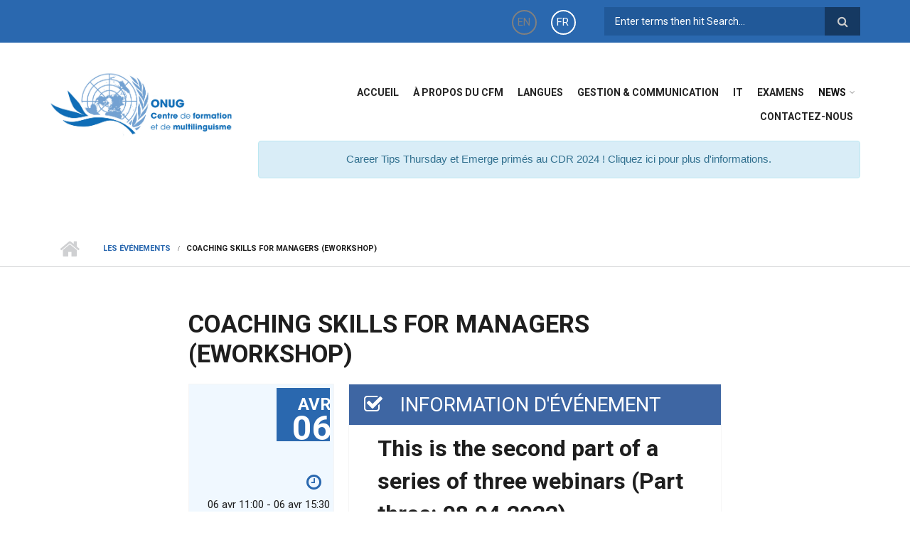

--- FILE ---
content_type: text/html; charset=utf-8
request_url: https://learning.unog.ch/fr/node/22395
body_size: 41936
content:
<!DOCTYPE html>
<html lang="fr" dir="ltr"
  xmlns:content="http://purl.org/rss/1.0/modules/content/"
  xmlns:dc="http://purl.org/dc/terms/"
  xmlns:foaf="http://xmlns.com/foaf/0.1/"
  xmlns:og="http://ogp.me/ns#"
  xmlns:rdfs="http://www.w3.org/2000/01/rdf-schema#"
  xmlns:sioc="http://rdfs.org/sioc/ns#"
  xmlns:sioct="http://rdfs.org/sioc/types#"
  xmlns:skos="http://www.w3.org/2004/02/skos/core#"
  xmlns:xsd="http://www.w3.org/2001/XMLSchema#">

<head profile="http://www.w3.org/1999/xhtml/vocab">
  <meta http-equiv="Content-Type" content="text/html; charset=utf-8" />
<meta name="Generator" content="Drupal 7 (http://drupal.org)" />
<link rel="canonical" href="/fr/node/22395" />
<link rel="shortlink" href="/fr/node/22395" />
<meta name="MobileOptimized" content="width" />
<meta name="HandheldFriendly" content="true" />
<meta name="viewport" content="width=device-width, initial-scale=1" />
<link rel="shortcut icon" href="https://learning.unog.ch/sites/all/themes/sdlstheme/images/CLM-TextBelow_Fr.jpg" type="image/jpeg" />
    <title>Coaching skills for managers (eWorkshop) | Centre pour la formation et le multilinguisme</title>
  <link rel="apple-touch-icon" sizes="180x180" href="/apple-touch-icon.png">
  <link rel="icon" type="image/png" sizes="32x32" href="/favicon-32x32.png">
  <link rel="icon" type="image/png" sizes="16x16" href="/favicon-16x16.png">
  <link rel="manifest" href="/site.webmanifest">
  <link rel="mask-icon" href="/safari-pinned-tab.svg" color="#5bbad5">
  <meta name="msapplication-TileColor" content="#2b5797">
  <meta name="theme-color" content="#ffffff">
  <link type="text/css" rel="stylesheet" href="https://learning.unog.ch/sites/default/files/css/css_xE-rWrJf-fncB6ztZfd2huxqgxu4WO-qwma6Xer30m4.css" media="all" />
<link type="text/css" rel="stylesheet" href="https://learning.unog.ch/sites/default/files/css/css_360CXVZeLP9R3LuWpJM0OTX9rInuYVyY1GlTk0skvYk.css" media="all" />
<link type="text/css" rel="stylesheet" href="https://learning.unog.ch/sites/default/files/css/css_UkUcJSLixKUyELpjKvJzlYj0oUmt9Q_y_ycL8LrNL6A.css" media="all" />
<link type="text/css" rel="stylesheet" href="https://learning.unog.ch/sites/all/modules/popup/popup.css?t9ae2q" media="all" />
<link type="text/css" rel="stylesheet" href="https://learning.unog.ch/sites/default/files/css/css_IswUwLUYvGuQJJL-2ndCc1SvZTngveUr9yGEyy5aaxY.css" media="all" />
<link type="text/css" rel="stylesheet" href="https://maxcdn.bootstrapcdn.com/font-awesome/4.4.0/css/font-awesome.min.css" media="all" />
<link type="text/css" rel="stylesheet" href="https://learning.unog.ch/sites/default/files/css/css_jBUtcGqn28Jx5QmYb-lgFODKCukHSTw42NXOquVVahs.css" media="all" />
<link type="text/css" rel="stylesheet" href="https://learning.unog.ch/sites/default/files/css/css_YhGzrTiUuqnPPQD3VRGq9T585WuEVI59q3gwc-yGjWc.css" media="all" />
<link type="text/css" rel="stylesheet" href="https://learning.unog.ch/sites/default/files/css/css_C9UNRuJDukh1L9wNDjpPJP4mo3mf3r4rhD-oguLgZfM.css" media="all" />
<link type="text/css" rel="stylesheet" href="https://learning.unog.ch/sites/all/themes/sdlstheme/fonts/http/roboto-font.css?t9ae2q" media="all" />
<link type="text/css" rel="stylesheet" href="https://learning.unog.ch/sites/all/themes/sdlstheme/fonts/http/lato-font.css?t9ae2q" media="all" />
<link type="text/css" rel="stylesheet" href="https://learning.unog.ch/sites/default/files/css/css_CnddSROZDK5bnJGH9GwcW9CmlIQFNJm-qdP4LadahKs.css" media="all" />

<!--[if (IE 9)&(!IEMobile)]>
<link type="text/css" rel="stylesheet" href="https://learning.unog.ch/sites/all/themes/sdlstheme/ie9.css?t9ae2q" media="all" />
<![endif]-->
<link type="text/css" rel="stylesheet" href="https://learning.unog.ch/sites/default/files/css/css_yoqzfrXjXAQCOt8IRlinzkvIeZGfs4tXPVw4DM6RE7o.css" media="all" />

  <!-- HTML5 element support for IE6-8 -->
  <!--[if lt IE 9]>
    <script src="//html5shiv.googlecode.com/svn/trunk/html5.js"></script>
  <![endif]-->
  <script type="text/javascript" src="//code.jquery.com/jquery-1.12.4.min.js"></script>
<script type="text/javascript">
<!--//--><![CDATA[//><!--
window.jQuery || document.write("<script src='/sites/all/modules/jquery_update/replace/jquery/1.12/jquery.min.js'>\x3C/script>")
//--><!]]>
</script>
<script type="text/javascript" src="https://learning.unog.ch/sites/default/files/js/js_GOikDsJOX04Aww72M-XK1hkq4qiL_1XgGsRdkL0XlDo.js"></script>
<script type="text/javascript" src="https://learning.unog.ch/sites/default/files/js/js_onbE0n0cQY6KTDQtHO_E27UBymFC-RuqypZZ6Zxez-o.js"></script>
<script type="text/javascript" src="https://learning.unog.ch/sites/default/files/js/js_gHk2gWJ_Qw_jU2qRiUmSl7d8oly1Cx7lQFrqcp3RXcI.js"></script>
<script type="text/javascript" src="https://learning.unog.ch/sites/default/files/js/js_m2qU1MiC8MqAO0o2FToxRqawovZOWtKEyn2x-a3B-aM.js"></script>
<script type="text/javascript" src="https://learning.unog.ch/sites/all/modules/popup/popup.js?t9ae2q"></script>
<script type="text/javascript" src="https://learning.unog.ch/sites/default/files/js/js_waP91NpgGpectm_6Y2XDEauLJ8WCSCBKmmA87unpp2E.js"></script>
<script type="text/javascript" src="https://www.googletagmanager.com/gtag/js?id=UA-91500401-1"></script>
<script type="text/javascript">
<!--//--><![CDATA[//><!--
window.dataLayer = window.dataLayer || [];function gtag(){dataLayer.push(arguments)};gtag("js", new Date());gtag("set", "developer_id.dMDhkMT", true);gtag("config", "UA-91500401-1", {"groups":"default","anonymize_ip":true});
//--><!]]>
</script>
<script type="text/javascript" src="https://learning.unog.ch/sites/default/files/js/js_bWWB12p3KNbcujmZzqtzMi0XnBBNRJWfmDevYzDytAY.js"></script>
<script type="text/javascript">
<!--//--><![CDATA[//><!--
jQuery(document).ready(function($) { 
		$(window).scroll(function() {
			if($(this).scrollTop() != 0) {
				$("#toTop").addClass("show");	
			} else {
				$("#toTop").removeClass("show");
			}
		});
		
		$("#toTop").click(function() {
			$("body,html").animate({scrollTop:0},800);
		});	
		
		});
//--><!]]>
</script>
<script type="text/javascript">
<!--//--><![CDATA[//><!--
jQuery(document).ready(function($) { 

	    var map;
	    var myLatlng;
	    var myZoom;
	    var marker;
		
		});
//--><!]]>
</script>
<script type="text/javascript">
<!--//--><![CDATA[//><!--
jQuery(document).ready(function($) { 

		if ($("#map-canvas").length>0) {
		
			myLatlng = new google.maps.LatLng(Drupal.settings.scholarly['google_map_latitude'], Drupal.settings.scholarly['google_map_longitude']);
			myZoom = 13;
			
			function initialize() {
			
				var mapOptions = {
				zoom: myZoom,
				mapTypeId: google.maps.MapTypeId.ROADMAP,
				center: myLatlng,
				scrollwheel: false
				};
				
				map = new google.maps.Map(document.getElementById(Drupal.settings.scholarly['google_map_canvas']),mapOptions);
				
				marker = new google.maps.Marker({
				map:map,
				draggable:true,
				position: myLatlng
				});
				
				google.maps.event.addDomListener(window, "resize", function() {
				map.setCenter(myLatlng);
				});
		
			}
		
			google.maps.event.addDomListener(window, "load", initialize);
			
		}
		
		});
//--><!]]>
</script>
<script type="text/javascript">
<!--//--><![CDATA[//><!--
jQuery(document).ready(function($) { 

			var	headerTopHeight = $("#header-top").outerHeight(),
			headerHeight = $("#header").outerHeight();
			
			$(window).scroll(function() {
			if(($(this).scrollTop() > headerTopHeight+headerHeight) && ($(window).width() > 767)) {
				$("body").addClass("onscroll");
				if (($("#site-name").length > 0) && ($("#logo").length > 0)) {
					$(".onscroll #logo").addClass("hide");
				}

				if ($("#banner").length > 0) { 
 					$("#banner").css("marginTop", (headerHeight)+"px");
				} else if ($("#page-intro").length > 0) {
					$("#page-intro").css("marginTop", (headerHeight)+"px");
				} else {
					$("#page").css("marginTop", (headerHeight)+"px");
				}
			} else {
				$("body").removeClass("onscroll");
				$("#logo").removeClass("hide");
				$("#page,#banner,#page-intro").css("marginTop", (0)+"px");
			}
			});
		});
//--><!]]>
</script>
<script type="text/javascript">
<!--//--><![CDATA[//><!--

        (function($) {
		Drupal.FieldGroup = Drupal.FieldGroup || {};
		Drupal.FieldGroup.Effects = Drupal.FieldGroup.Effects || {};

            Drupal.FieldGroup.Effects.processAccordion = {
              execute: function (context, settings, type) {
                $("div.field-group-accordion-wrapper", context).once("fieldgroup-effects", function () {
                  var wrapper = $(this);

                  wrapper.accordion({
                    heightStyle: "content",
                    autoHeight: true,
                    active: ".field-group-accordion-active",
                    collapsible: true,
                    changestart: function(event, ui) {
                      if ($(this).hasClass("effect-none")) {
                        ui.options.animated = false;
                      }
                      else {
                        ui.options.animated = "slide";
                      }
                    }
                  });
                });
              }
            }
	
    	})(jQuery);
//--><!]]>
</script>
<script type="text/javascript" src="https://learning.unog.ch/sites/default/files/js/js_L4tafQqDaM_vP5e9oLXiOjeOpF49megMz6FvK4a2Ei4.js"></script>
<script type="text/javascript">
<!--//--><![CDATA[//><!--
jQuery(document).ready(function($) { 
		$(window).scroll(function() {
			if($(this).scrollTop() != 0) {
				$("#toTop").addClass("show");	
			} else {
				$("#toTop").removeClass("show");
			}
		});
		
		$("#toTop").click(function() {
			$("body,html").animate({scrollTop:0},800);
		});	
		
		});
//--><!]]>
</script>
<script type="text/javascript">
<!--//--><![CDATA[//><!--
jQuery(document).ready(function($) { 

	    var map;
	    var myLatlng;
	    var myZoom;
	    var marker;
		
		});
//--><!]]>
</script>
<script type="text/javascript" src="https://maps.googleapis.com/maps/api/js?v=3.exp&amp;sensor=false"></script>
<script type="text/javascript">
<!--//--><![CDATA[//><!--
jQuery(document).ready(function($) { 

		if ($("#map-canvas").length>0) {
		
			myLatlng = new google.maps.LatLng(Drupal.settings.sdlstheme['google_map_latitude'], Drupal.settings.sdlstheme['google_map_longitude']);
			myZoom = 13;
			
			function initialize() {
			
				var mapOptions = {
				zoom: myZoom,
				mapTypeId: google.maps.MapTypeId.ROADMAP,
				center: myLatlng,
				scrollwheel: false
				};
				
				map = new google.maps.Map(document.getElementById(Drupal.settings.sdlstheme['google_map_canvas']),mapOptions);
				
				marker = new google.maps.Marker({
				map:map,
				draggable:true,
				position: myLatlng
				});
				
				google.maps.event.addDomListener(window, "resize", function() {
				map.setCenter(myLatlng);
				});
		
			}
		
			google.maps.event.addDomListener(window, "load", initialize);
			
		}
		
		});
//--><!]]>
</script>
<script type="text/javascript">
<!--//--><![CDATA[//><!--
jQuery(document).ready(function($) { 

			var	headerTopHeight = $("#header-top").outerHeight(),
			headerHeight = $("#header").outerHeight();
			
			$(window).scroll(function() {
			if(($(this).scrollTop() > headerTopHeight+headerHeight) && ($(window).width() > 767)) {
				$("body").addClass("onscroll");
				if (($("#site-name").length > 0) && ($("#logo").length > 0)) {
					$(".onscroll #logo").addClass("hide");
				}

				if ($("#banner").length > 0) { 
 					$("#banner").css("marginTop", (headerHeight)+"px");
				} else if ($("#page-intro").length > 0) {
					$("#page-intro").css("marginTop", (headerHeight)+"px");
				} else {
					$("#page").css("marginTop", (headerHeight)+"px");
				}
			} else {
				$("body").removeClass("onscroll");
				$("#logo").removeClass("hide");
				$("#page,#banner,#page-intro").css("marginTop", (0)+"px");
			}
			});
		});
//--><!]]>
</script>
<script type="text/javascript" src="https://learning.unog.ch/sites/all/themes/sdlstheme/js/meanmenu/jquery.meanmenu.fork.js?t9ae2q"></script>
<script type="text/javascript">
<!--//--><![CDATA[//><!--
jQuery(document).ready(function($) {

			$("#main-navigation .sf-menu, #main-navigation .content>ul.menu, #main-navigation ul.main-menu").wrap("<div class='meanmenu-wrapper'></div>");
			$("#main-navigation .meanmenu-wrapper").meanmenu({
				meanScreenWidth: "767",
				meanRemoveAttrs: true,
				meanMenuContainer: "#header-inside",
				meanMenuClose: ""
			});

			$("#header-top .sf-menu, #header-top .content>ul.menu").wrap("<div class='header-top-meanmenu-wrapper'></div>");
			$("#header-top .header-top-meanmenu-wrapper").meanmenu({
				meanScreenWidth: "767",
				meanRemoveAttrs: true,
				meanMenuContainer: "#header-top-inside",
				meanMenuClose: ""
			});

		});
//--><!]]>
</script>
<script type="text/javascript">
<!--//--><![CDATA[//><!--

        (function($) {
		Drupal.FieldGroup = Drupal.FieldGroup || {};
		Drupal.FieldGroup.Effects = Drupal.FieldGroup.Effects || {};

            Drupal.FieldGroup.Effects.processAccordion = {
              execute: function (context, settings, type) {
                $("div.field-group-accordion-wrapper", context).once("fieldgroup-effects", function () {
                  var wrapper = $(this);

                  wrapper.accordion({
                    heightStyle: "content",
                    autoHeight: true,
                    active: ".field-group-accordion-active",
                    collapsible: true,
                    changestart: function(event, ui) {
                      if ($(this).hasClass("effect-none")) {
                        ui.options.animated = false;
                      }
                      else {
                        ui.options.animated = "slide";
                      }
                    }
                  });
                });
              }
            }
	
    	})(jQuery);
//--><!]]>
</script>
<script type="text/javascript" src="https://learning.unog.ch/sites/default/files/js/js_pqFAgDewXnS3tOfZy87humJS-NaJ1s05ra6fRKNEVfc.js"></script>
<script type="text/javascript" src="https://learning.unog.ch/sites/default/files/js/js_jDtKKYTsTDZc8CK6jgrr5BRoKHIn68Yqb8nXK6T1n24.js"></script>
<script type="text/javascript">
<!--//--><![CDATA[//><!--
jQuery.extend(Drupal.settings, {"basePath":"\/","pathPrefix":"fr\/","setHasJsCookie":0,"ajaxPageState":{"theme":"sdlstheme","theme_token":"9HqdO_48XxxmxfB9FGpqOpNU8Yl6P0iUFgacznziUvU","js":{"modules\/statistics\/statistics.js":1,"\/\/code.jquery.com\/jquery-1.12.4.min.js":1,"0":1,"misc\/jquery-extend-3.4.0.js":1,"misc\/jquery-html-prefilter-3.5.0-backport.js":1,"misc\/jquery.once.js":1,"misc\/drupal.js":1,"sites\/all\/modules\/jquery_update\/js\/jquery_browser.js":1,"misc\/form-single-submit.js":1,"sites\/all\/modules\/entityreference\/js\/entityreference.js":1,"public:\/\/languages\/fr_lVBsDFkaDn-Q8TnPWsOrneL901z1CKdun8nipsow5H8.js":1,"sites\/all\/libraries\/colorbox\/jquery.colorbox-min.js":1,"sites\/all\/libraries\/DOMPurify\/purify.min.js":1,"sites\/all\/modules\/colorbox\/js\/colorbox.js":1,"sites\/all\/modules\/colorbox\/js\/colorbox_load.js":1,"sites\/all\/modules\/colorbox\/js\/colorbox_inline.js":1,"sites\/all\/modules\/floating_block\/floating_block.js":1,"sites\/all\/modules\/popup\/popup.js":1,"sites\/all\/modules\/google_analytics\/googleanalytics.js":1,"https:\/\/www.googletagmanager.com\/gtag\/js?id=UA-91500401-1":1,"1":1,"sites\/all\/modules\/field_group\/field_group.js":1,"sites\/all\/themes\/scholarly\/bootstrap\/js\/bootstrap.min.js":1,"2":1,"3":1,"4":1,"5":1,"6":1,"sites\/all\/themes\/sdlstheme\/bootstrap\/js\/bootstrap.min.js":1,"7":1,"8":1,"https:\/\/maps.googleapis.com\/maps\/api\/js?v=3.exp\u0026sensor=false":1,"9":1,"10":1,"sites\/all\/themes\/sdlstheme\/js\/meanmenu\/jquery.meanmenu.fork.js":1,"11":1,"12":1,"sites\/all\/libraries\/superfish\/jquery.hoverIntent.minified.js":1,"sites\/all\/libraries\/superfish\/supposition.js":1,"sites\/all\/libraries\/superfish\/superfish.js":1,"sites\/all\/libraries\/superfish\/supersubs.js":1,"sites\/all\/modules\/superfish\/superfish.js":1,"sites\/all\/themes\/sdlstheme\/js\/flexslider\/jquery.flexslider.js":1,"sites\/all\/themes\/sdlstheme\/js\/jquery.browser.min.js":1},"css":{"modules\/system\/system.base.css":1,"modules\/system\/system.menus.css":1,"modules\/system\/system.messages.css":1,"modules\/system\/system.theme.css":1,"sites\/all\/modules\/calendar\/css\/calendar_multiday.css":1,"sites\/all\/modules\/date\/date_repeat_field\/date_repeat_field.css":1,"modules\/field\/theme\/field.css":1,"modules\/node\/node.css":1,"modules\/poll\/poll.css":1,"modules\/search\/search.css":1,"modules\/user\/user.css":1,"sites\/all\/modules\/views\/css\/views.css":1,"sites\/all\/modules\/ckeditor\/css\/ckeditor.css":1,"sites\/all\/libraries\/colorbox\/example2\/colorbox.css":1,"sites\/all\/modules\/ctools\/css\/ctools.css":1,"sites\/all\/modules\/panels\/css\/panels.css":1,"sites\/all\/modules\/popup\/popup.css":1,"modules\/locale\/locale.css":1,"http:\/\/maxcdn.bootstrapcdn.com\/font-awesome\/4.4.0\/css\/font-awesome.min.css":1,"sites\/all\/themes\/sdlstheme\/js\/meanmenu\/meanmenu.css":1,"sites\/all\/libraries\/superfish\/css\/superfish.css":1,"sites\/all\/themes\/sdlstheme\/bootstrap\/css\/bootstrap.css":1,"sites\/all\/themes\/sdlstheme\/js\/flexslider\/flexslider.css":1,"sites\/all\/themes\/sdlstheme\/style.css":1,"sites\/all\/themes\/scholarly\/style-blue.css":1,"sites\/all\/themes\/scholarly\/fonts\/http\/roboto-font.css":1,"sites\/all\/themes\/scholarly\/fonts\/http\/lato-font.css":1,"sites\/all\/themes\/scholarly\/local.css":1,"sites\/all\/themes\/sdlstheme\/style-blue.css":1,"sites\/all\/themes\/sdlstheme\/fonts\/http\/roboto-font.css":1,"sites\/all\/themes\/sdlstheme\/fonts\/http\/lato-font.css":1,"sites\/all\/themes\/sdlstheme\/fonts\/http\/sourcecodepro-font.css":1,"sites\/all\/themes\/sdlstheme\/fonts\/http\/ptserif-blockquote-font.css":1,"sites\/all\/themes\/sdlstheme\/ie9.css":1,"sites\/all\/themes\/sdlstheme\/local.css":1}},"colorbox":{"transition":"elastic","speed":"350","opacity":"0.95","slideshow":false,"slideshowAuto":true,"slideshowSpeed":"2500","slideshowStart":"start slideshow","slideshowStop":"stop slideshow","current":"{current} of {total}","previous":"\u00ab Prev","next":"Next \u00bb","close":"Close","overlayClose":true,"returnFocus":true,"maxWidth":"98%","maxHeight":"98%","initialWidth":"300","initialHeight":"250","fixed":true,"scrolling":false,"mobiledetect":true,"mobiledevicewidth":"480px","file_public_path":"\/sites\/default\/files","specificPagesDefaultValue":"admin*\nimagebrowser*\nimg_assist*\nimce*\nnode\/add\/*\nnode\/*\/edit\nprint\/*\nprintpdf\/*\nsystem\/ajax\nsystem\/ajax\/*"},"floating_block":{"settings":{"#block-superfish-3":{"container":"#main-content","padding_top":"80","padding_bottom":"4"}},"minWidth":"992px"},"popup":{"effects":{"show":{"default":"this.body.show();","fade":"\n        if (this.opacity){\n          this.body.fadeTo(\u0027medium\u0027,this.opacity);\n        }else{\n          this.body.fadeIn(\u0027medium\u0027);\n        }","slide-down":"this.body.slideDown(\u0027medium\u0027)","slide-down-fade":"\n        this.body.animate(\n          {\n            height:\u0027show\u0027,\n            opacity:(this.opacity ? this.opacity : \u0027show\u0027)\n          }, \u0027medium\u0027\n        );"},"hide":{"default":"this.body.hide();","fade":"this.body.fadeOut(\u0027medium\u0027);","slide-down":"this.body.slideUp(\u0027medium\u0027);","slide-down-fade":"\n        this.body.animate(\n          {\n            height:\u0027hide\u0027,\n            opacity:\u0027hide\u0027\n          }, \u0027medium\u0027\n        );"}},"linger":250,"delay":0},"better_exposed_filters":{"views":{"faculty_courses":{"displays":{"block":{"filters":[]}}}}},"googleanalytics":{"account":["UA-91500401-1"],"trackOutbound":1,"trackMailto":1,"trackDownload":1,"trackDownloadExtensions":"7z|aac|arc|arj|asf|asx|avi|bin|csv|doc(x|m)?|dot(x|m)?|exe|flv|gif|gz|gzip|hqx|jar|jpe?g|js|mp(2|3|4|e?g)|mov(ie)?|msi|msp|pdf|phps|png|ppt(x|m)?|pot(x|m)?|pps(x|m)?|ppam|sld(x|m)?|thmx|qtm?|ra(m|r)?|sea|sit|tar|tgz|torrent|txt|wav|wma|wmv|wpd|xls(x|m|b)?|xlt(x|m)|xlam|xml|z|zip","trackColorbox":1},"urlIsAjaxTrusted":{"\/fr\/node\/22395":true},"superfish":{"2":{"id":"2","sf":{"delay":"300","animation":{"opacity":"show"},"speed":500,"autoArrows":false,"dropShadows":false,"disableHI":false},"plugins":{"supposition":true,"bgiframe":false,"supersubs":{"minWidth":"13","maxWidth":"27","extraWidth":1}}}},"statistics":{"data":{"nid":"22395"},"url":"\/modules\/statistics\/statistics.php"},"field_group":{"html-element":"full"},"scholarly":{"google_map_latitude":"40.726576","google_map_longitude":"-74.046822","google_map_canvas":"map-canvas"},"sdlstheme":{"google_map_latitude":"46.226843","google_map_longitude":"6.140267","google_map_canvas":"map-canvas"}});
//--><!]]>
</script>
  <script>
  (function($) {
    Drupal.behaviors.sdlstheme = {
        attach: function (context, settings) {            
        $('a.thumbnail').on('click', function (event) {
          console.log($(this).attr('data-id'));
          if (this.href.match('https://vimeo.com')){
            window.open(this.href, '', 'resizable=yes,status=no,location=no,toolbar=no,menubar=no,fullscreen=no,scrollbars=no,dependent=no'); 
            return false;
          } 
          else {
            event.preventDefault();
            // alert($(this).attr('data-text'));
            // window.alert = function(title, message){
            //     var myElementToShow = document.getElementById("someElementId");
            //     myElementToShow.innerHTML = title + "</br>" + message; 
            // }
            let output = '<h3 style="font-family: roboto;font-weight: 500;padding: 50 50;margin: 50 50;">' + $(this).attr('data-text') + "</h3>";
            // window.open().document.write(output);
            window.open('about:blank', '', 'resizable=yes,status=no,location=no,toolbar=no,menubar=no,fullscreen=no,scrollbars=no,dependent=no').document.write(output);
          }
          event.preventDefault();

        })

      } 
    };
    // Drupal.behaviors.sdlstheme = {
    //     attach: function (context, settings) {            
    //     $('a.thumbnail').on('click', function (event) {
    //       console.log($(this).attr('data-id'));
    //       if (this.href != 'https://learning.unog.ch/fr/node/173'){
    //         window.open(this.href, '', 'resizable=yes,status=no,location=no,toolbar=no,menubar=no,fullscreen=no,scrollbars=no,dependent=no'); 
    //         return false;
    //       }
    //       else {
    //         event.preventDefault();
    //         alert($(this).attr('data-text'));
    //       }
    //       event.preventDefault();

    //     })

    //   } 
    // };
    $(function() {
      $(document).tooltip({ selector: '[data-toggle="tooltip"]' });
      $(document).popover({ selector: '[data-toggle="popover"]' });
      });
    })(jQuery);
  </script>
  <meta name="google-site-verification" content="FUg293WaZRqDUHZfvkhTHLCBPov-MKyljBULjt9glwc" />
</head>
<body class="html not-front not-logged-in no-sidebars page-node page-node- page-node-22395 node-type-mt-event i18n-fr no-banner no-banner sff-7 slff-7 hff-5 pff-5 form-style-1 sff-7 slff-7 hff-5 pff-5 form-style-1" >
  <div id="skip-link">
    <a href="#main-content" class="element-invisible element-focusable">Aller au contenu principal</a>
  </div>
        <div id="toTop"><i class="fa fa-angle-up"></i></div>

    <!-- #header-top -->
    <div id="header-top" class="clearfix">
        <div class="container">

            <!-- #header-top-inside -->
            <div id="header-top-inside" class="clearfix">
                <div class="row">

                                            <div class="col-md-8">
                            <!-- #header-top-left -->
                            <div id="header-top-left" class="clearfix">
                                <div class="header-top-area">
                                      <div class="region region-header-top-left">
    <div id="block-locale-language-content" class="block block-locale clearfix clearfix">

    
  <div class="content">
    <ul class="language-switcher-locale-url"><li class="en first"><a href="/node/22395" class="language-link" xml:lang="en">EN</a></li>
<li class="fr last active"><a href="/fr/node/22395" class="language-link active" xml:lang="fr">FR</a></li>
</ul>  </div>
</div>
  </div>
                                </div>
                            </div>
                            <!-- EOF:#header-top-left -->
                        </div>
                    
                                            <div class="col-md-4">
                            <!-- #header-top-right -->
                            <div id="header-top-right" class="clearfix">
                                <div class="header-top-area">
                                      <div class="region region-header-top-right">
    <div id="block-search-form" class="block block-search clearfix clearfix">

    
  <div class="content">
    <form action="/fr/node/22395" method="post" id="search-block-form" accept-charset="UTF-8"><div><div class="container-inline">
      <h2 class="element-invisible">Formulaire de recherche</h2>
    <div class="form-item form-type-textfield form-item-search-block-form">
 <input onblur="if (this.value == &#039;&#039;) {this.value = &#039;Enter terms then hit Search...&#039;;}" onfocus="if (this.value == &#039;Enter terms then hit Search...&#039;) {this.value = &#039;&#039;;}" type="text" id="edit-search-block-form--2" name="search_block_form" value="Enter terms then hit Search..." size="15" maxlength="128" class="form-text" />
</div>
<div class="form-actions form-wrapper" id="edit-actions"><input value=" " type="submit" id="edit-submit" name="op" class="form-submit" /></div><input type="hidden" name="form_build_id" value="form-Q3K7S-iveTE7dgLChjOti4nmDtxlTjcYMZY86Bgy8Xc" />
<input type="hidden" name="form_id" value="search_block_form" />
</div>
</div></form>  </div>
</div>
  </div>
                                </div>
                            </div>
                            <!-- EOF:#header-top-right -->
                        </div>
                    
                </div>
            </div>
            <!-- EOF: #header-top-inside -->

        </div>
    </div>
    <!-- EOF: #header-top -->

<div id="container" class="section text-center">
    <!-- <div id="ribbon">
    <div id="nav">
      <ul class="nav">
        <li class="flavors"><a href="#">About</a></li>
        <li class="locations"><a href="#">Flavors</a></li>
        <li class="contact"><a href="#">Contact</a></li>
      </ul>
    </div>
  </div> -->
</div>

<!-- #header -->
<header id="header" role="banner" class="clearfix">
    <div class="container">

        <!-- #header-inside -->
        <div id="header-inside" class="clearfix">
            <div class="row">

                <div class="col-md-3">
                    <!-- #header-inside-left -->
                    <div id="header-inside-left" class="clearfix">

                                                    <div id="logo">
                                <a href="/fr" title="Accueil" rel="home"> <img src="https://learning.unog.ch/sites/all/themes/sdlstheme/images/CLM-TextRight_Fr.jpg" alt="Accueil" /> </a>
                            </div>
                        
                        
                        
                        
                    </div>
                    <!-- EOF:#header-inside-left -->
                </div>

                <div class="col-md-9">
                    <!-- #header-inside-right -->
                    <div id="header-inside-right" class="clearfix">

                        <!-- #main-navigation -->
                        <div id="main-navigation" class="clearfix">
                            <nav role="navigation">
                                                                      <div class="region region-navigation">
    <div id="block-superfish-2" class="block block-superfish clearfix clearfix">

    
  <div class="content">
    <ul id="superfish-2" class="menu sf-menu sf-main-menu sf-horizontal sf-style-none sf-total-items-8 sf-parent-items-2 sf-single-items-6"><li id="menu-3634-2" class="first odd sf-item-1 sf-depth-1 sf-no-children"><a href="/fr" title="" class="sf-depth-1">Accueil</a></li><li id="menu-460-2" class="middle even sf-item-2 sf-depth-1"><a href="/fr/aboutus-index" title="" class="sf-depth-1">à propos du CFM</a></li><li id="menu-3530-2" class="middle odd sf-item-3 sf-depth-1 sf-no-children"><a href="/fr/language-index" title="Programme de formation linguistique" class="sf-depth-1">Langues</a></li><li id="menu-3650-2" class="middle even sf-item-4 sf-depth-1 sf-no-children"><a href="/fr/mc-index" title="Les cours de M&amp;C" class="sf-depth-1">Gestion &amp; Communication</a></li><li id="menu-3942-2" class="middle odd sf-item-5 sf-depth-1 sf-no-children"><a href="/fr/it-index" title="IT Courses Offered" class="sf-depth-1">IT</a></li><li id="menu-3943-2" class="middle even sf-item-6 sf-depth-1 sf-no-children"><a href="/fr/exams-index" title="Examens proposés" class="sf-depth-1">Examens</a></li><li id="menu-458-2" class="middle odd sf-item-7 sf-depth-1 sf-total-children-2 sf-parent-children-0 sf-single-children-2 menuparent"><a href="/fr/news" title="" class="sf-depth-1 menuparent">News</a><ul><li id="menu-459-2" class="first odd sf-item-1 sf-depth-2 sf-no-children"><a href="/fr/news" title="" class="sf-depth-2">Dernières actualités</a></li><li id="menu-336-2" class="last even sf-item-2 sf-depth-2 sf-no-children"><a href="/fr/events" title="" class="sf-depth-2">Evènements</a></li></ul></li><li id="menu-452-2" class="last even sf-item-8 sf-depth-1 sf-no-children"><a href="/fr/node/25" title="" class="sf-depth-1">Contactez-nous</a></li></ul>  </div>
</div>
<div id="block-block-16" class="block block-block clearfix clearfix">

    
  <div class="content">
    <a href="/node/25395">
<div class="row">
<div class="col-md-12">
<div class="alert alert-info rtecenter">
<span style="font-size:11pt"><span style="font-family:Calibri,sans-serif"><strong></strong>Career Tips Thursday et Emerge primés au CDR 2024 ! Cliquez ici pour plus d'informations.</span></span></div>
</div>
</div>
</a>  </div>
</div>
  </div>
                                                            </nav>
                        </div>
                        <!-- EOF: #main-navigation -->

                    </div>
                    <!-- EOF:#header-inside-right -->
                </div>

            </div>
        </div>
        <!-- EOF: #header-inside -->

    </div>
</header>
<!-- EOF: #header -->


<div id="page-intro" class="clearfix"> <div id="page-intro-inside" class="clearfix internal-banner no-internal-banner-image"><div class="container"><div class="row"><div class="col-md-12">
	            <div id="breadcrumb" class="clearfix"><div id="breadcrumb-inside" class="clearfix"><div><a href="/fr">Home</a> <span class="breadcrumb-separator"></span><a href="/fr/events">Les événements</a> <span class="breadcrumb-separator"></span>Coaching skills for managers (eWorkshop)</div></div></div></div></div></div></div></div>
<!-- #page -->
<div id="page" class="clearfix">

    <!-- #messages-console -->
        <!-- EOF: #messages-console -->

    
    <!-- #main-content -->
    <div id="main-content">
        <div class="container">

            <div class="row">
							
                				
								  <section class="col-md-8 col-md-offset-2">

									  
                    <!-- #promoted -->
                                        <!-- EOF: #promoted -->

                    <!-- #main -->
                    <div id="main" class="clearfix">

                                                <h1 class="title" id="page-title">Coaching skills for managers (eWorkshop)</h1>                        
                        <!-- #tabs -->
                                                    <div class="tabs">
                                                            </div>
                                                <!-- EOF: #tabs -->

                        
                        <!-- #action links -->
                                                <!-- EOF: #action links -->

                                                      <div class="region region-content">
    <div id="block-system-main" class="block block-system clearfix clearfix">

    
  <div class="content">
    <article id="node-22395" class="node node-mt-event clearfix" about="/fr/node/22395" typeof="sioc:Item foaf:Document">
        <div class="event-content-wrapper clearfix">
            <div class="event-info">
                <div class="event-date-wrapper">
          <div class="event-date">
            <div class="month">avr</div>
            <div class="day">06</div>
          </div>
        </div>
        <div class="event-duration">
          <i class="fa fa-clock-o"></i>
          06 avr 11:00           - 06 avr 15:30        </div>
                              </div>
      
        <div class="event-content custom-width">
                <header>
                        <span property="dc:title" content="Coaching skills for managers (eWorkshop)" class="rdf-meta element-hidden"></span>
        
        
      </header>
      
      <div class="content">
        <div class="node-event-section"><h2  class="course-group-name-wrapper"><span>information d&#039;événement</span></h2  class="course-group-name-wrapper"><div class="field field-name-field-course-subtitle field-type-text field-label-hidden"><div class="field-items"><div class="field-item even">This is the second part of a series of three webinars (Part three: 08.04.2022).</div></div></div><div class="field field-name-field-lms-code field-type-text field-label-inline clearfix"><div class="field-label">Inspira Activity Code:&nbsp;</div><div class="field-items"><div class="field-item even">LMS-6323-8</div></div></div><div class="field field-name-field-language field-type-list-text field-label-inline clearfix"><div class="field-label">Language:&nbsp;</div><div class="field-items"><div class="field-item even">Anglais</div></div></div></div><div class="field field-name-field-associated-course field-type-entityreference field-label-hidden"><div class="field-items"><div class="field-item even"><div  about="/fr/node/16501" typeof="sioc:Item foaf:Document" class="ds-1col node node-mt-course view-mode-talent_development_body  clearfix">

  
  <div class="">
    <h3>OBJECTIFS DU COURS</h3>
<p>L'objectif général de cette formation vituelle est de renforcer la connaissance de la valeur et des avantages pratiques du coaching et d'aider les managers et les superviseurs à pratiquer et à développer des compétences en communication pour stimuler l'apprentissage, le développement et la performance de leur équipe.</p>
<p>A la fin de cette formation, les participant(e)s seront en mesure de/d' :</p>
<ul><li>Reconnaître la valeur et les avantages pratiques du coaching dans l'amélioration des performances et des compétences ;</li>
<li>Apprendre à pratiquer l'écoute active et à mettre en pratique des techniques de questionnement efficaces ;</li>
<li>Utiliser des techniques efficaces et adpatées lors du processus de feedback ;</li>
<li>Analyser les problèmes de performance et appliquer des outils en coaching dans des situations d'amélioration de la performance soit avec des supervisé(e)s ou des collègues ;</li>
<li>Clarifier et définir les objectifs et les attentes des personnes coachées et les aider à élaborer un plan d'action.</li>
</ul><h3>MÉTHODOLOGIE</h3>
<p>Cette formation électronique se compose de 6 webinaires et d'une série d'exercices interactifs et pratiques. Les webinaires se dérouleront sur une période de 5 à 7 jours, les participants étant invités à se préparer entre les sessions.</p>
<h3>Public cible</h3>
<p>Les managers et les superviseurs</p>
<p> </p>
<!--
<h3><p>Remarks</h3>
<p>Having participated in a presentation skills course and giving presentations to small, medium or larger audiences</p>
<p>This course is only offered in English.</p>
<p>-->
<div class="field field-name-title field-type-ds field-label-above"><div class="field-label">Cliquez ici pour obtenir plus de renseignements:&nbsp;</div><div class="field-items"><div class="field-item even" property="dc:title"><a href="/fr/node/16501">Compétences en coaching pour managers (formation virtuelle)</a></div></div></div>  </div>

</div>

</div></div></div>      </div>

            <footer>
      <ul class="links inline"><li class="en first last"><a href="/node/22395" class="language-link" xml:lang="en">EN</a></li>
</ul>      </footer>
          </div>
  </div>
    
</article>
  </div>
</div>
  </div>
                                                    
                    </div>
                    <!-- EOF:#main -->

                </section>

                
            </div>

        </div>
    </div>
    <!-- EOF:#main-content -->

</div>
<!-- EOF: #page -->



    <!-- #footer -->
    <footer id="footer" class="clearfix">
        <div class="container">

            <div class="row">
                                    <div class="col-sm-4">
                        <div class="footer-area">
                              <div class="region region-footer-first">
    <div id="block-block-2" class="block block-block clearfix clearfix">

    
  <div class="content">
    <!-- #footer-logo -->
<!-- <div id="footer-logo"><img alt="" src="/sites/all/themes/sdlstheme/images/Logo2016_transparent.png" />
<h5>Centre de Formation et de Multilinguisme</h5>
</div> -->
<img src="/sites/default/files/UN_SG_Award_logo.jpg" alt="UN SG Awards Logo">
<!-- EOF: #footer-logo--><!--<h5>Center for Learning and Multilingualism</h5>--><!--<p class="subtitle">A powerful Drupal theme for academia</p>--><!--<p>Fusce porttitor orci at nibh consectetur suscipit. Curabitur pellentesque, enim a accumsan tincidunt. Sed dictum pretium tortor, sed elementum lacus feugiat quis.  Quisque eget consectetur mi.</p>--><!--<div class="more-link"><a href="/fr/node/2">en savoir plus</a></div>-->  </div>
</div>
  </div>
                        </div>
                    </div>
                
                                    <div class="col-sm-4">
                        <div class="footer-area">
                              <div class="region region-footer-second">
    <div id="block-menu-menu-about-the-institution" class="block block-menu clearfix clearfix">

    <h2 class="title title">à propos des Nations Unies</h2>
  
  <div class="content">
    <ul class="menu"><li class="first leaf"><a href="http://unog.ch/" title="l’Office des Nations Unies à Genève">l’Office des Nations Unies à Genève</a></li>
<li class="last leaf"><a href="https://hr.un.org/" title="UN HR Portal website">HR Portal</a></li>
</ul>  </div>
</div>
  </div>
                        </div>
                    </div>
                
                                    <div class="col-sm-4">
                        <div class="footer-area">
                              <div class="region region-footer-third">
    <div id="block-menu-menu-study-at-the-institution" class="block block-menu clearfix clearfix">

    <h2 class="title title">One UN Learning</h2>
  
  <div class="content">
    <ul class="menu"><li class="first leaf"><a href="http://www.unitar.org/" title="UNITAR - You can find Courses Catalogue - Events - News Letters.">UNITAR (Course Catalogue - Events - News Letters)</a></li>
<li class="last leaf"><a href="http://www.unssc.org" title="United Nations Staff College Turin">United Nations Staff College (Course Catalogue - Events - News Letters)</a></li>
</ul>  </div>
</div>
  </div>
                        </div>
                    </div>
                
                            </div>

        </div>
    </footer>
    <!-- EOF #footer -->

    <div id="subfooter" class="clearfix">
        <div class="container">

            <!-- #subfooter-inside -->
            <div id="subfooter-inside" class="clearfix">
                <div class="row">
                    <div class="col-md-4">
                        <!-- #subfooter-left -->
                                                    <div class="subfooter-area left">
                                  <div class="region region-sub-footer-left">
    <div id="block-block-1" class="block block-block clearfix clearfix">

    
  <div class="content">
    <p>Copyright &copy; UNOG CLM 2026. All Rights Reserved. <br> Rev 2.1.5</p>
  </div>
</div>
  </div>
                            </div>
                                                <!-- EOF: #subfooter-left -->
                    </div>
                    <div class="col-md-8">
                        <!-- #subfooter-right -->
                                                <!-- EOF: #subfooter-right -->
                    </div>
                </div>
            </div>
            <!-- EOF: #subfooter-inside -->

        </div>
    </div><!-- EOF:#subfooter -->
  <script type="text/javascript" src="https://learning.unog.ch/sites/default/files/js/js_VU7P4CTgUZdF2SyFko5LLAg9ZK0OSVjXVaAFnTLgVt0.js"></script>
</body>
</html>


--- FILE ---
content_type: text/css
request_url: https://learning.unog.ch/sites/all/modules/popup/popup.css?t9ae2q
body_size: 3723
content:
@charset "UTF-8";



.popup-element{ display: inline-block;}
.popup-element{ *display: inline;}
.popup-element-title{ background: url('images/popup-icon.png') no-repeat right top; cursor: pointer; display: inline-block; padding-right: 12px; position: relative;}
.popup-title-active{ background-image: url('images/popup-icon-active.png');}
.popup-element-body{ display: none; position: absolute; text-align: left;}
.popup-element-body a.popup-close-button{ cursor: pointer; float: right;}

#popup-active-overlay{ position: absolute; z-index: 2000; top: 0; left: 0;}

table.popup-layout{ border: none;}


/* ---- Overrides ---- */

.popup-element-body table.popup-layout{ background: none; border: none;}
.popup-element-body table.popup-layout * { border: none;}
.popup-element-body table.popup-layout tr { background: none;}


/* ---- Popup menus ---- */

.popup-element-body .popup-menu-branch,
.popup-element-body .popup-menu-item,
div.popup-menu-block .popup-menu-branch,
div.popup-menu-block .popup-menu-item{ display: block;}

.popup-menu-branch .popup-menu-branch-title{ cursor: default;}

/* ---- Nodes ---- */

.popup-element-body .node{ border-bottom: 0; margin: 0; padding: 0;}


/* ---- Ajax ---- */

.popup-ahah-placeholder{ background: url('/misc/throbber.gif') no-repeat right -15px; height: 20px;}


/* ---- Script disabled ---- */

.popup-element-noscript a.popup-close-button{ display: none;}
.popup-element-noscript .popup-element-title{ position: static;}
.popup-element-noscript:hover{ position: relative;}
.popup-element-noscript:hover .popup-element-body{ display: block;}
.popup-element-noscript:hover .popup-element-body .popup-element-body{ display: none;}

.popup-element-noscript .origin-top-left.expand-top-left{ bottom: 100%; right: 100%;}
.popup-element-noscript .origin-top-left.expand-top-right{ bottom: 100%; left: 0;}
.popup-element-noscript .origin-top-left.expand-bottom-left{ top: 0; right: 100%;}
.popup-element-noscript .origin-top-left.expand-bottom-right{ top: 0; left: 0;}

.popup-element-noscript .origin-top-right.expand-top-left{ bottom: 100%; right: 0;}
.popup-element-noscript .origin-top-right.expand-top-right{ bottom: 100%; left: 100%;}
.popup-element-noscript .origin-top-right.expand-bottom-left{ right: 0; top: 0;}
.popup-element-noscript .origin-top-right.expand-bottom-right{ left: 100%; top: 0;}

.popup-element-noscript .origin-bottom-left.expand-top-left{ bottom: 0; right: 100%;}
.popup-element-noscript .origin-bottom-left.expand-top-right{ bottom: 0; left: 0;}
.popup-element-noscript .origin-bottom-left.expand-bottom-left{ right: 100%; top: 100%;}
.popup-element-noscript .origin-bottom-left.expand-bottom-right{ top: 100%; left: 0; }

.popup-element-noscript .origin-bottom-right.expand-top-left{ bottom: 0; right: 0;}
.popup-element-noscript .origin-bottom-right.expand-top-right{ bottom: 0; left: 100%; }
.popup-element-noscript .origin-bottom-right.expand-bottom-left{ right: 0; top: 100%; }
.popup-element-noscript .origin-bottom-right.expand-bottom-right{ top: 100%; left: 100%; }

.popup-element-noscript .width-100 .inner{ width: 100px;}
.popup-element-noscript .width-150 .inner{ width: 150px;}
.popup-element-noscript .width-200 .inner{ width: 200px;}
.popup-element-noscript .width-250 .inner{ width: 250px;}
.popup-element-noscript .width-300 .inner{ width: 300px;}
.popup-element-noscript .width-350 .inner{ width: 350px;}
.popup-element-noscript .width-400 .inner{ width: 400px;}
.popup-element-noscript .width-450 .inner{ width: 450px;}
.popup-element-noscript .width-500 .inner{ width: 500px;}

.popup-element-noscript .popup-ahah-placeholder{ display: none;}


